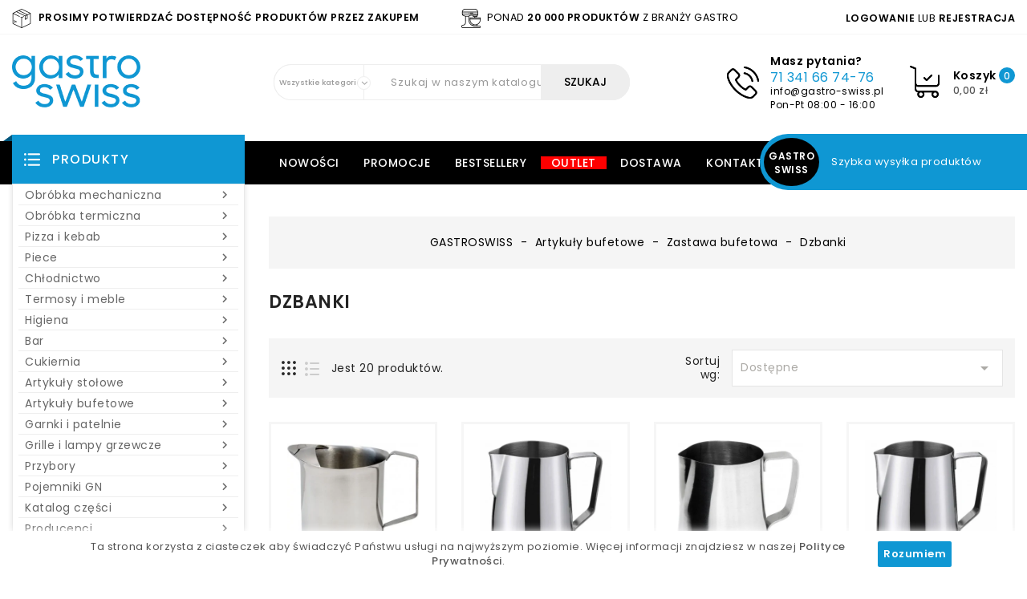

--- FILE ---
content_type: application/javascript
request_url: https://gastro-swiss.pl/modules/ishisearch/views/js/ishisearch.js
body_size: 1142
content:
/**
* 2007-2018 PrestaShop
*
* NOTICE OF LICENSE
*
* This source file is subject to the Academic Free License (AFL 3.0)
* that is bundled with this package in the file LICENSE.txt.
* It is also available through the world-wide-web at this URL:
* http://opensource.org/licenses/afl-3.0.php
* If you did not receive a copy of the license and are unable to
* obtain it through the world-wide-web, please send an email
* to license@prestashop.com so we can send you a copy immediately.
*
* DISCLAIMER
*
* Do not edit or add to this file if you wish to upgrade PrestaShop to newer
* versions in the future. If you wish to customize PrestaShop for your
* needs please refer to http://www.prestashop.com for more information.
*
*  @author PrestaShop SA <contact@prestashop.com>
*  @copyright  2007-2018 PrestaShop SA
*  @license    http://opensource.org/licenses/afl-3.0.php  Academic Free License (AFL 3.0)
*  International Registered Trademark & Property of PrestaShop SA
*/

/* global $ */
$(document).ready(function () {
    var $searchWidget = $('#ishisearch_widget');
    var $searchBox    = $searchWidget.find('input[type=text]');
    var searchURL     = $searchWidget.attr('data-search-controller-url');

    $.widget('prestashop.psBlockSearchAutocomplete', $.ui.autocomplete, {
        _renderItem: function (ul, product) {
            return $("<li>")
                .append($("<a>")
                    .append($("<img>").attr('src',(product.cover != null) ? product.cover.bySize.small_default.url : "").addClass("product-image"))
                    .append($("<span>").html(product.category).addClass("category"))
                    .append($("<span>").html(product.name).addClass("product"))
                    .append($("<span>").html(product.price).addClass("price"))
                ).appendTo(ul)
            ;
        }
    });

    $searchBox.psBlockSearchAutocomplete({
        source: function (query, response) {
            $.post(searchURL, {
                s: query.term,
                resultsPerPage: 10
            }, null, 'json')
            .then(function (resp) {
                var final_prod = {};
                cat_id = $('.ishicategory-select').val();

                prods = resp.products;
                if (cat_id != '0') {
                    for (i=0; i<prods.length; i++) {
                        var prod_id = prods[i].id_product;
                        var all_cat = all_products[prod_id].all_cat;
                        var tmp = 0;
                        for (j=0;j<all_cat.length;j++) {
                            if(all_cat[j] == cat_id) {
                                tmp = 1;
                            }
                        }
                        if(tmp == 1) {
                            final_prod[i] = prods[i];
                        }
                    }
                } else {
                    final_prod = resp.products;
                }
                response(final_prod);
            })
            .fail(response);
        },
        select: function (event, ui) {
            var url = ui.item.url;
            window.location.href = url;
        },
    });
});


--- FILE ---
content_type: application/javascript
request_url: https://gastro-swiss.pl/themes/PRS016/assets/js/custom.js
body_size: 2232
content:
/*
 * Custom code goes here.
 * A template should always ship with an empty custom.js
 */

$( document ).ready( function(){


     let $readmore = $( '<button class="readmore">Czytaj więcej</button>' ).on( 'click', function(){

         $( 'div.readmore' ).toggleClass( 'active' );
         $( this ).toggleClass( 'active' );

         if( $( this ).hasClass( 'active') ){

             $( this ).text( 'Zwiń' );

         } else {

             $( this ).text( 'Czytaj więcej' );

         }



     });
     $( '.readmore' ).after( $readmore );


 });

jQuery(document).ready(function( $ ) {

    $('#siteloader').fadeOut();
    $('#spin-wrapper').fadeOut();

    $("img.lazyload").lazyload();
    
    // var headerHeight = $('#header').height();
    // var navHeight = $('#header .nav-full-width').height();
    // $(window).scroll(function(){
    //     if ($(window).scrollTop() > headerHeight) {
    //         $('.nav-full-width').addClass('fixed-header');
    //     }
    //     else {
    //         $('.nav-full-width').removeClass('fixed-header');
    //     }
    // });
    
    var rtlFlag = $('body').hasClass('lang-rtl') ? true : false;
    
    adjustTopMenu();

	var isMobile = /Android|webOS|iPhone|iPad|iPod|BlackBerry/i.test(navigator.userAgent);
	if(!isMobile) {
	    if($(".parallax").length) {
	        $(".parallax").sitManParallex({  invert: false });
	    };
	} else {
	    $(".parallax").sitManParallex({  invert: true });
	}

    $(window).resize(function() {
    	adjustTopMenu();
    });


    $('#ishisearch_widget .search-logo').click(function() {
        $(this).toggleClass('active').parents('#ishisearch_widget').find('form').stop(true,true).slideToggle('medium');
    });

    $(document).on('click','.cart-link',function() {
        $(this).siblings('.cart-dropdown').stop(true,true).slideToggle();
    });

    var list = new Array();
    $('.offerstitle').each(function(i, obj) {
        list.push($(this).html());
    });

    var typed = new Typed('.typed', {
      strings: list,
      typeSpeed: 30,
      backSpeed: 30,
      loop: true,
      contentType: 'html',
      showCursor: false,
    });

    $('#ishicategoryblock .text-container').click(function() {
        $(this).addClass('active');
    });

    $('.qv-carousel').owlCarousel({
        nav:true,
        margin: 15,
        loop: false,
        rewind: true,
        dots: false,
        rtl:$('body').hasClass('lang-rtl') ? true : false,
        navText: ["<i class='material-icons'></i>","<i class='material-icons'></i>"],
        responsive:{
            0:{
                items:2
            },
            544:{
                items:4
            },
            768:{
                items:3
            },
            992:{
                items:3
            },
            1200:{
                items:4
            }
        }
    });

    $('.newproductblock.owl-carousel').owlCarousel({
        loop:false,
        nav:true,
        rewind: true,
        rtl:rtlFlag,
        margin: 15,
        navText: ["<i class='material-icons'></i>","<i class='material-icons'></i>"],
        responsive:{
            0:{
                items:2
            },
            544:{
                items:2
            },
            768:{
                items:2
            },
            992:{
                items:1
            },
            1200:{
                items:2
            }
        }
    });

    $('#ishi-product-accessories.owl-carousel').owlCarousel({
        loop:false,
        nav:true,
        rtl:rtlFlag,
        rewind:true,
        navText: ["<i class='material-icons'></i>","<i class='material-icons'></i>"],
        responsive:{
            0:{
                items:1
            },
            544:{
                items:2
            },
            768:{
                items:2
            },
            992:{
                items:3
            },
            1200:{
                items:4
            }
        }
    });

    $('#samecategory.owl-carousel').owlCarousel({
        loop:false,
        nav:true,
        dots: false,
        margin: 0,
        rewind:true,
        rtl:rtlFlag,
        navText: ["<i class='material-icons'></i>","<i class='material-icons'></i>"],
        responsive:{
            0:{
                items:1
            },
            544:{
                items:2
            },
            768:{
                items:2
            },
            992:{
                items:2
            },
            1200:{
                items:4
            }
        }
    });

 $('#crossell.owl-carousel').owlCarousel({
        loop:false,
        nav:true,
        dots: false,
        margin: 0,
        rewind:true,
        rtl:rtlFlag,
        navText: ["<i class='material-icons'></i>","<i class='material-icons'></i>"],
        responsive:{
            0:{
                items:1
            },
            544:{
                items:2
            },
            768:{
                items:2
            },
            992:{
                items:2
            },
            1200:{
                items:4
            }
        }
    });

    $('#ishispecialdeals-carousel.owl-carousel').owlCarousel({
        loop:false,
        nav:true,
        dots: false,
        margin: 30,
        rewind:true,
        rtl:rtlFlag,
        navText: ["<i class='material-icons'></i>","<i class='material-icons'></i>"],
        responsive:{
            0:{
                items:1
            },
            544:{
                items:2
            },
            768:{
                items:2
            },
            992:{
                items:2
            },
            1200:{
                items:4
            }
        }
    });

    $('.deal-product-carousel.owl-carousel').owlCarousel({
        loop:false,
        nav:true,
        dots: false,
        rtl:rtlFlag,
        navText: ["<i class='material-icons'></i>","<i class='material-icons'></i>"],
        responsive:{
            0:{
                items:3
            },
            544:{
                items:3
            },
            768:{
                items:4
            },
            992:{
                items:4
            },
            1200:{
                items:3
            }
        }
    });

    $('#smartblog-carousel').owlCarousel({
        loop:false,
        nav:true,
        rewind:true,
        margin: 30,
        navText: ["<i class='material-icons'></i>","<i class='material-icons'></i>"],
        autoplay:false, 
        rtl:rtlFlag,
         responsive:{
            0:{
                items:1
            },
            544:{
                items:2
            },
            768:{
                items:2
            },
            992:{
                items:3
            },
            1200:{
                items:3
            }
        }
    });

    $('#manufacturer-carousel').owlCarousel({
        loop:true,
        nav:true,
        dots: false,
        autoplay:false,
        autoplayTimeout:2000,
        rtl:rtlFlag,
        navText: ["<i class='material-icons'></i>","<i class='material-icons'></i>"],
        responsive:{
            0:{
                items:2
            },
            544:{
                items:2
            },
            768:{
                items:3
            },
            992:{
                items:3
            },
            1200:{
                items:4
            }
        }
    });
    
    $('#supplier-carousel').owlCarousel({
        loop:true,
        nav:false,
        autoplay:true,
        autoplayTimeout:2000,
        rtl:rtlFlag,
        navText: ["<i class='material-icons'></i>","<i class='material-icons'></i>"],
        responsive:{
            0:{
                items:2
            },
            544:{
                items:2
            },
            768:{
                items:4
            },
            992:{
                items:6
            }
        }
    });

    $('#ishitestimonials-carousel').owlCarousel({
        loop:false,
        nav:true,
        rewind: true,
        navText: ["<i class='material-icons'></i>","<i class='material-icons'></i>"],
        autoplay:false,
        rtl:rtlFlag,
        items:1
    });
    
     

    $('#header .blockcart .product-container').slimScroll({
      height: $('#header .blockcart .product-container .product').length > 1 ? '240px':'100%'
    });

    $(window).scroll(function() {
        if ($(this).scrollTop() > 500) {
            $('#slidetop').fadeIn(500);
        } else {
            $('#slidetop').fadeOut(500);
        }
    });

    $('#slidetop').click(function(e) {
        e.preventDefault();     
        $('html, body').animate({scrollTop: 0}, 800);
    });

    $(".read_comment").click(function(e) { 
        $('.product-block-information .nav-tabs .nav-item a').removeClass('active');
        $('.product-block-information .nav-tabs .nav-item:nth-child(3)').find('a').addClass('active');
        $('.product-block-information .tab-pane').removeClass('active');
        $('#reviews').addClass('active');
        e.preventDefault();
        $('html, body').animate({scrollTop: $("#reviews").offset().top}, 2000);
    });

    $('.product-image').magnificPopup({
        type:'image',
        delegate: 'a',
        gallery: {
        enabled: true,
        navigateByImgClick: true
        }
    });



/* =============================== Product Layout JS ===============================*/
    var currentLayout = $.totalStorage('productLayout');
    if(currentLayout && currentLayout == 'listView') {
        $('#grid-view').removeClass('checked');
        setProductLayout('listView');
    } else {
        setProductLayout('gridView');
    }

    $(document).on('click', '#list-view', function(e){
    	if($(this).hasClass('checked'))
    		return;

    	$('#js-product-list').fadeOut(500,function() {
        setProductLayout('listView');
    	});	
        $('#js-product-list').fadeIn(500);
    });

    $(document).on('click', '#grid-view', function(e){
    	if($(this).hasClass('checked'))
    		return;
    	$('#js-product-list').fadeOut(500,function() {
        setProductLayout('gridView');
    	});
        $('#js-product-list').fadeIn(500);
    });

});

function setProductLayout(layout) {
    if(layout == 'listView') {
        $('#list-view').addClass('checked');
        $('#grid-view').removeClass('checked');
        $('#js-product-list .products').removeClass('grid');    
        $('#js-product-list .products').addClass('list');
        $('#js-product-list .products article').each(function() {
            $(this).removeClass(' col-sm-6 col-md-4 col-lg-6 col-xl-3');
            $(this).find('.thumbnail-container').addClass('col-xs-12 col-sm-6 col-md-4 col-lg-4');
            $(this).find('.product-description').addClass('col-xs-12 col-sm-6 col-md-8 col-lg-8')
            .append('<div class="thumbnail-buttons">'+ $(this).find('.thumbnail-container .thumbnail-inner .thumbnail-buttons').html() + '</div>');
        });
        $.totalStorage('productLayout','listView');
    } else {
        $('#grid-view').addClass('checked');
        $('#list-view').removeClass('checked');
        $('#js-product-list .products').removeClass('list');
        $('#js-product-list .products').addClass('grid');
        $('#js-product-list .products article').each(function() {
            $(this).addClass(' col-sm-6 col-md-4 col-lg-6 col-xl-3');
            $(this).find('.thumbnail-container').removeClass('col-xs-12 col-sm-6 col-md-4 col-lg-4');
            $(this).find('.product-description').removeClass('col-xs-12 col-sm-6 col-md-8 col-lg-8')
            .find('.thumbnail-buttons').remove();
        });
        $.totalStorage('productLayout','gridView');
    }
}

function adjustTopMenu() {
	$('#_desktop_top_menu #top-menu > li').each(function( index ) {
	  var li = $(this).find('.sub-menu > ul > li').length;
	  switch(li) {
	  	case 1 : $(this).find('.sub-menu').css('width','230px');
	  	break;
	  	case 2 : $(this).find('.sub-menu').css('width','430px');
	  	break;
	  	default : $(this).find('.sub-menu').css('width','630px');
	  }
});
}



